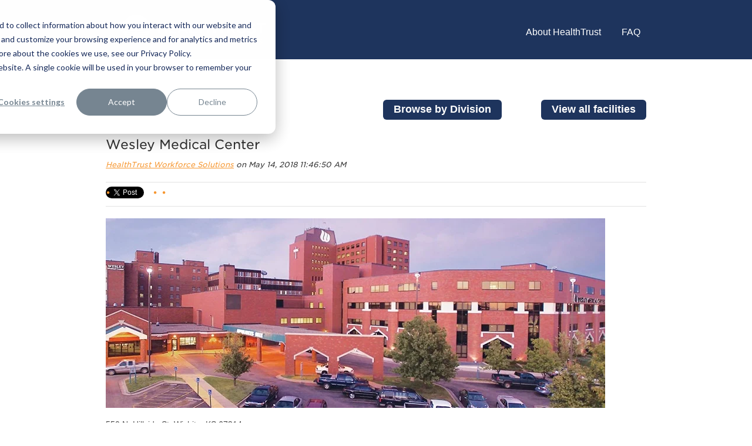

--- FILE ---
content_type: text/html; charset=UTF-8
request_url: https://engage.healthtrustjobs.com/facility-spotlights/wesley-medical-center
body_size: 5880
content:
<!doctype html><!--[if lt IE 7]> <html class="no-js lt-ie9 lt-ie8 lt-ie7" lang="en" > <![endif]--><!--[if IE 7]>    <html class="no-js lt-ie9 lt-ie8" lang="en" >        <![endif]--><!--[if IE 8]>    <html class="no-js lt-ie9" lang="en" >               <![endif]--><!--[if gt IE 8]><!--><html class="no-js" lang="en"><!--<![endif]--><head>
    <meta charset="utf-8">
    <meta http-equiv="X-UA-Compatible" content="IE=edge,chrome=1">
    <meta name="author" content="HealthTrust Workforce Solutions">
    <meta name="description" content="Wesley Medical Center is a 760-bed HCA facility in Wichita, Kansas. ">
    <meta name="generator" content="HubSpot">
    <title>Wesley Medical Center</title>
    <link rel="shortcut icon" href="https://engage.healthtrustjobs.com/hubfs/Logos/HealthTrust/ht_favicon.jpg">
    
<meta name="viewport" content="width=device-width, initial-scale=1">

    <script src="/hs/hsstatic/jquery-libs/static-1.1/jquery/jquery-1.7.1.js"></script>
<script>hsjQuery = window['jQuery'];</script>
    <meta property="og:description" content="Wesley Medical Center is a 760-bed HCA facility in Wichita, Kansas. ">
    <meta property="og:title" content="Wesley Medical Center">
    <meta name="twitter:description" content="Wesley Medical Center is a 760-bed HCA facility in Wichita, Kansas. ">
    <meta name="twitter:title" content="Wesley Medical Center">

    

    
    <style>
a.cta_button{-moz-box-sizing:content-box !important;-webkit-box-sizing:content-box !important;box-sizing:content-box !important;vertical-align:middle}.hs-breadcrumb-menu{list-style-type:none;margin:0px 0px 0px 0px;padding:0px 0px 0px 0px}.hs-breadcrumb-menu-item{float:left;padding:10px 0px 10px 10px}.hs-breadcrumb-menu-divider:before{content:'›';padding-left:10px}.hs-featured-image-link{border:0}.hs-featured-image{float:right;margin:0 0 20px 20px;max-width:50%}@media (max-width: 568px){.hs-featured-image{float:none;margin:0;width:100%;max-width:100%}}.hs-screen-reader-text{clip:rect(1px, 1px, 1px, 1px);height:1px;overflow:hidden;position:absolute !important;width:1px}
</style>

<link rel="stylesheet" href="/hs/hsstatic/BlogSocialSharingSupport/static-1.258/bundles/project.css">
<!-- Editor Styles -->
<style id="hs_editor_style" type="text/css">
#hs_cos_wrapper_module_171319344540992  { display: block !important; padding-bottom: 25px !important; padding-left: 75px !important; padding-right: 25px !important; padding-top: 25px !important }
#hs_cos_wrapper_module_171319344540994 li.hs-menu-item a:link  { font-family: Arial, sans-serif !important; font-size: 16px !important }
#hs_cos_wrapper_module_171319344540994 li.hs-menu-item a  { font-family: Arial, sans-serif !important; font-size: 16px !important }
#hs_cos_wrapper_module_171319344540994 .hs-menu-wrapper > ul  { font-family: Arial, sans-serif !important; font-size: 16px !important; margin-top: 5px !important; padding-left: 50px !important; padding-top: 25px !important }
#hs_cos_wrapper_module_171319344540994  p , #hs_cos_wrapper_module_171319344540994  li , #hs_cos_wrapper_module_171319344540994  span , #hs_cos_wrapper_module_171319344540994  label , #hs_cos_wrapper_module_171319344540994  h1 , #hs_cos_wrapper_module_171319344540994  h2 , #hs_cos_wrapper_module_171319344540994  h3 , #hs_cos_wrapper_module_171319344540994  h4 , #hs_cos_wrapper_module_171319344540994  h5 , #hs_cos_wrapper_module_171319344540994  h6  { font-family: Arial, sans-serif !important; font-size: 16px !important }
</style>
    

    
<!--  Added by GoogleAnalytics integration -->
<script>
var _hsp = window._hsp = window._hsp || [];
_hsp.push(['addPrivacyConsentListener', function(consent) { if (consent.allowed || (consent.categories && consent.categories.analytics)) {
  (function(i,s,o,g,r,a,m){i['GoogleAnalyticsObject']=r;i[r]=i[r]||function(){
  (i[r].q=i[r].q||[]).push(arguments)},i[r].l=1*new Date();a=s.createElement(o),
  m=s.getElementsByTagName(o)[0];a.async=1;a.src=g;m.parentNode.insertBefore(a,m)
})(window,document,'script','//www.google-analytics.com/analytics.js','ga');
  ga('create','UA-63973620-3','auto');
  ga('send','pageview');
}}]);
</script>

<!-- /Added by GoogleAnalytics integration -->

<!--  Added by GoogleAnalytics4 integration -->
<script>
var _hsp = window._hsp = window._hsp || [];
window.dataLayer = window.dataLayer || [];
function gtag(){dataLayer.push(arguments);}

var useGoogleConsentModeV2 = true;
var waitForUpdateMillis = 1000;


if (!window._hsGoogleConsentRunOnce) {
  window._hsGoogleConsentRunOnce = true;

  gtag('consent', 'default', {
    'ad_storage': 'denied',
    'analytics_storage': 'denied',
    'ad_user_data': 'denied',
    'ad_personalization': 'denied',
    'wait_for_update': waitForUpdateMillis
  });

  if (useGoogleConsentModeV2) {
    _hsp.push(['useGoogleConsentModeV2'])
  } else {
    _hsp.push(['addPrivacyConsentListener', function(consent){
      var hasAnalyticsConsent = consent && (consent.allowed || (consent.categories && consent.categories.analytics));
      var hasAdsConsent = consent && (consent.allowed || (consent.categories && consent.categories.advertisement));

      gtag('consent', 'update', {
        'ad_storage': hasAdsConsent ? 'granted' : 'denied',
        'analytics_storage': hasAnalyticsConsent ? 'granted' : 'denied',
        'ad_user_data': hasAdsConsent ? 'granted' : 'denied',
        'ad_personalization': hasAdsConsent ? 'granted' : 'denied'
      });
    }]);
  }
}

gtag('js', new Date());
gtag('set', 'developer_id.dZTQ1Zm', true);
gtag('config', 'G-HE9XKQ85LK');
</script>
<script async src="https://www.googletagmanager.com/gtag/js?id=G-HE9XKQ85LK"></script>

<!-- /Added by GoogleAnalytics4 integration -->




<link rel="amphtml" href="https://engage.healthtrustjobs.com/facility-spotlights/wesley-medical-center?hs_amp=true">

<meta property="og:image" content="https://engage.healthtrustjobs.com/hubfs/Facility%20Spotlight%20Photos/wesleymedicalcenter_small.jpg">
<meta property="og:image:width" content="850">
<meta property="og:image:height" content="323">
<meta property="og:image:alt" content="wesleymedicalcenter_small">
<meta name="twitter:image" content="https://engage.healthtrustjobs.com/hubfs/Facility%20Spotlight%20Photos/wesleymedicalcenter_small.jpg">
<meta name="twitter:image:alt" content="wesleymedicalcenter_small">

<meta property="og:url" content="https://engage.healthtrustjobs.com/facility-spotlights/wesley-medical-center">
<meta name="twitter:card" content="summary_large_image">

<link rel="canonical" href="https://engage.healthtrustjobs.com/facility-spotlights/wesley-medical-center">

<meta property="og:type" content="article">
<link rel="alternate" type="application/rss+xml" href="https://engage.healthtrustjobs.com/facility-spotlights/rss.xml">
<meta name="twitter:domain" content="engage.healthtrustjobs.com">
<script src="//platform.linkedin.com/in.js" type="text/javascript">
    lang: en_US
</script>

<meta http-equiv="content-language" content="en">
<link rel="stylesheet" href="//7052064.fs1.hubspotusercontent-na1.net/hubfs/7052064/hub_generated/template_assets/DEFAULT_ASSET/1767723259071/template_layout.min.css">


<link rel="stylesheet" href="https://engage.healthtrustjobs.com/hubfs/hub_generated/template_assets/1/162933722260/1744286174094/template_v2FacilitySpotlight.min.css">




</head>
<body class="   hs-content-id-5776024078 hs-blog-post hs-blog-id-5666620874" style="">
    <div class="header-container-wrapper">
    <div class="header-container container-fluid">

<div class="row-fluid-wrapper row-depth-1 row-number-1 ">
<div class="row-fluid ">
<div class="span12 widget-span widget-type-global_group " style="background-color: #1E345D;" data-widget-type="global_group" data-x="0" data-w="12">
<div class="" data-global-widget-path="generated_global_groups/164475959955.html"><div class="row-fluid-wrapper row-depth-1 row-number-1 ">
<div class="row-fluid ">
<div class="span12 widget-span widget-type-cell page-center" style="background-color: #1E345D;" data-widget-type="cell" data-x="0" data-w="12">

<div class="row-fluid-wrapper row-depth-1 row-number-2 ">
<div class="row-fluid ">
<div id="custom_left-column" class="span8 widget-span widget-type-cell " style="" data-widget-type="cell" data-x="0" data-w="8">

<div class="row-fluid-wrapper row-depth-1 row-number-3 ">
<div class="row-fluid ">
<div class="span12 widget-span widget-type-linked_image " style="" data-widget-type="linked_image" data-x="0" data-w="12">
<div class="cell-wrapper layout-widget-wrapper">
<span id="hs_cos_wrapper_module_171319344540992" class="hs_cos_wrapper hs_cos_wrapper_widget hs_cos_wrapper_type_linked_image" style="" data-hs-cos-general-type="widget" data-hs-cos-type="linked_image"><a href="//engage.healthtrustjobs.com/facility-spotlights" id="hs-link-module_171319344540992" style="border-width:0px;border:0px;"><img src="https://engage.healthtrustjobs.com/hs-fs/hubfs/HWS_logo_hor_CMYK_orange_rev-1.png?width=249&amp;height=51&amp;name=HWS_logo_hor_CMYK_orange_rev-1.png" class="hs-image-widget " width="249" height="51" alt="HWS_logo_hor_CMYK_orange_rev-1" title="HWS_logo_hor_CMYK_orange_rev-1" srcset="https://engage.healthtrustjobs.com/hs-fs/hubfs/HWS_logo_hor_CMYK_orange_rev-1.png?width=125&amp;height=26&amp;name=HWS_logo_hor_CMYK_orange_rev-1.png 125w, https://engage.healthtrustjobs.com/hs-fs/hubfs/HWS_logo_hor_CMYK_orange_rev-1.png?width=249&amp;height=51&amp;name=HWS_logo_hor_CMYK_orange_rev-1.png 249w, https://engage.healthtrustjobs.com/hs-fs/hubfs/HWS_logo_hor_CMYK_orange_rev-1.png?width=374&amp;height=77&amp;name=HWS_logo_hor_CMYK_orange_rev-1.png 374w, https://engage.healthtrustjobs.com/hs-fs/hubfs/HWS_logo_hor_CMYK_orange_rev-1.png?width=498&amp;height=102&amp;name=HWS_logo_hor_CMYK_orange_rev-1.png 498w, https://engage.healthtrustjobs.com/hs-fs/hubfs/HWS_logo_hor_CMYK_orange_rev-1.png?width=623&amp;height=128&amp;name=HWS_logo_hor_CMYK_orange_rev-1.png 623w, https://engage.healthtrustjobs.com/hs-fs/hubfs/HWS_logo_hor_CMYK_orange_rev-1.png?width=747&amp;height=153&amp;name=HWS_logo_hor_CMYK_orange_rev-1.png 747w" sizes="(max-width: 249px) 100vw, 249px"></a></span></div><!--end layout-widget-wrapper -->
</div><!--end widget-span -->
</div><!--end row-->
</div><!--end row-wrapper -->

</div><!--end widget-span -->
<div class="span4 widget-span widget-type-cell .custom-menu-primary" style="text-align: right" data-widget-type="cell" data-x="8" data-w="4">

<div class="row-fluid-wrapper row-depth-1 row-number-4 ">
<div class="row-fluid ">
<div class="span12 widget-span widget-type-menu custom-menu-primary" style="text-align: right" data-widget-type="menu" data-x="0" data-w="12">
<div class="cell-wrapper layout-widget-wrapper">
<span id="hs_cos_wrapper_module_171319344540994" class="hs_cos_wrapper hs_cos_wrapper_widget hs_cos_wrapper_type_menu" style="" data-hs-cos-general-type="widget" data-hs-cos-type="menu"><div id="hs_menu_wrapper_module_171319344540994" class="hs-menu-wrapper active-branch flyouts hs-menu-flow-horizontal" role="navigation" data-sitemap-name="Facility Spotlight Top Menu" data-menu-id="162955933060" aria-label="Navigation Menu">
 <ul role="menu">
  <li class="hs-menu-item hs-menu-depth-1" role="none"><a href="https://healthtrustjobs.com/about/" role="menuitem">About HealthTrust</a></li>
  <li class="hs-menu-item hs-menu-depth-1" role="none"><a href="https://healthtrustjobs.com/faq/" role="menuitem">FAQ</a></li>
 </ul>
</div></span></div><!--end layout-widget-wrapper -->
</div><!--end widget-span -->
</div><!--end row-->
</div><!--end row-wrapper -->

</div><!--end widget-span -->
</div><!--end row-->
</div><!--end row-wrapper -->

</div><!--end widget-span -->
</div><!--end row-->
</div><!--end row-wrapper -->
</div>
</div><!--end widget-span -->
</div><!--end row-->
</div><!--end row-wrapper -->

    </div><!--end header -->
</div><!--end header wrapper -->

<div class="body-container-wrapper">
    <div class="body-container container-fluid">

<div class="row-fluid-wrapper row-depth-1 row-number-1 ">
<div class="row-fluid ">
<div class="span12 widget-span widget-type-cell page-center content-wrapper" style="margin-top:0px !important" data-widget-type="cell" data-x="0" data-w="12">

<div class="row-fluid-wrapper row-depth-1 row-number-2 ">
<div class="row-fluid ">
<div class="span6 widget-span widget-type-custom_widget " style="padding-bottom: 30px; text-align: right;" data-widget-type="custom_widget" data-x="0" data-w="6">
<div id="hs_cos_wrapper_module_1716221123038212" class="hs_cos_wrapper hs_cos_wrapper_widget hs_cos_wrapper_type_module widget-type-cta" style="" data-hs-cos-general-type="widget" data-hs-cos-type="module"><span id="hs_cos_wrapper_module_1716221123038212_" class="hs_cos_wrapper hs_cos_wrapper_widget hs_cos_wrapper_type_cta" style="" data-hs-cos-general-type="widget" data-hs-cos-type="cta"></span></div>

</div><!--end widget-span -->
<div class="span3 widget-span widget-type-custom_widget " style="" data-widget-type="custom_widget" data-x="6" data-w="3">
<div id="hs_cos_wrapper_module_1716494284104341" class="hs_cos_wrapper hs_cos_wrapper_widget hs_cos_wrapper_type_module widget-type-cta" style="" data-hs-cos-general-type="widget" data-hs-cos-type="module"><span id="hs_cos_wrapper_module_1716494284104341_" class="hs_cos_wrapper hs_cos_wrapper_widget hs_cos_wrapper_type_cta" style="" data-hs-cos-general-type="widget" data-hs-cos-type="cta"><!--HubSpot Call-to-Action Code --><span class="hs-cta-wrapper" id="hs-cta-wrapper-745d2bd2-5365-4158-ab26-dfd7808a3dea"><span class="hs-cta-node hs-cta-745d2bd2-5365-4158-ab26-dfd7808a3dea" id="hs-cta-745d2bd2-5365-4158-ab26-dfd7808a3dea"><!--[if lte IE 8]><div id="hs-cta-ie-element"></div><![endif]--><a href="https://cta-redirect.hubspot.com/cta/redirect/2101401/745d2bd2-5365-4158-ab26-dfd7808a3dea" target="_blank" rel="noopener"><img class="hs-cta-img" id="hs-cta-img-745d2bd2-5365-4158-ab26-dfd7808a3dea" style="border-width:0px;" src="https://no-cache.hubspot.com/cta/default/2101401/745d2bd2-5365-4158-ab26-dfd7808a3dea.png" alt="Browse by Division"></a></span><script charset="utf-8" src="/hs/cta/cta/current.js"></script><script type="text/javascript"> hbspt.cta._relativeUrls=true;hbspt.cta.load(2101401, '745d2bd2-5365-4158-ab26-dfd7808a3dea', {"useNewLoader":"true","region":"na1"}); </script></span><!-- end HubSpot Call-to-Action Code --></span></div>

</div><!--end widget-span -->
<div class="span3 widget-span widget-type-custom_widget " style="padding-bottom: 30px; text-align: right;" data-widget-type="custom_widget" data-x="9" data-w="3">
<div id="hs_cos_wrapper_module_1716493664912148" class="hs_cos_wrapper hs_cos_wrapper_widget hs_cos_wrapper_type_module widget-type-cta" style="" data-hs-cos-general-type="widget" data-hs-cos-type="module"><span id="hs_cos_wrapper_module_1716493664912148_" class="hs_cos_wrapper hs_cos_wrapper_widget hs_cos_wrapper_type_cta" style="" data-hs-cos-general-type="widget" data-hs-cos-type="cta"><!--HubSpot Call-to-Action Code --><span class="hs-cta-wrapper" id="hs-cta-wrapper-55ef6e25-2f32-4baf-ab47-d8943b6bfdbe"><span class="hs-cta-node hs-cta-55ef6e25-2f32-4baf-ab47-d8943b6bfdbe" id="hs-cta-55ef6e25-2f32-4baf-ab47-d8943b6bfdbe"><!--[if lte IE 8]><div id="hs-cta-ie-element"></div><![endif]--><a href="https://cta-redirect.hubspot.com/cta/redirect/2101401/55ef6e25-2f32-4baf-ab47-d8943b6bfdbe" target="_blank" rel="noopener"><img class="hs-cta-img" id="hs-cta-img-55ef6e25-2f32-4baf-ab47-d8943b6bfdbe" style="border-width:0px;" src="https://no-cache.hubspot.com/cta/default/2101401/55ef6e25-2f32-4baf-ab47-d8943b6bfdbe.png" alt="View all facilities"></a></span><script charset="utf-8" src="/hs/cta/cta/current.js"></script><script type="text/javascript"> hbspt.cta._relativeUrls=true;hbspt.cta.load(2101401, '55ef6e25-2f32-4baf-ab47-d8943b6bfdbe', {"useNewLoader":"true","region":"na1"}); </script></span><!-- end HubSpot Call-to-Action Code --></span></div>

</div><!--end widget-span -->
</div><!--end row-->
</div><!--end row-wrapper -->

<div class="row-fluid-wrapper row-depth-1 row-number-3 ">
<div class="row-fluid ">
<div class="span12 widget-span widget-type-cell blog-content" style="" data-widget-type="cell" data-x="0" data-w="12">

<div class="row-fluid-wrapper row-depth-1 row-number-4 ">
<div class="row-fluid ">
<div class="span12 widget-span widget-type-blog_content " style="" data-widget-type="blog_content" data-x="0" data-w="12">
<div class="blog-section">
    <div class="blog-post-wrapper cell-wrapper">
                <div class="section post-header">
            <h1><span id="hs_cos_wrapper_name" class="hs_cos_wrapper hs_cos_wrapper_meta_field hs_cos_wrapper_type_text" style="" data-hs-cos-general-type="meta_field" data-hs-cos-type="text">Wesley Medical Center</span></h1>
            <div id="hubspot-author_data" class="hubspot-editable" data-hubspot-form-id="author_data" data-hubspot-name="Blog Author">
                    <span class="hs-author-label"></span>
                    
                       <a class="author-link" href="https://engage.healthtrustjobs.com/facility-spotlights/author/healthtrust-workforce-solutions">HealthTrust Workforce Solutions</a> on May 14, 2018 11:46:50 AM
                       
                        
                    
            </div>
        </div>
            <span id="hs_cos_wrapper_blog_social_sharing" class="hs_cos_wrapper hs_cos_wrapper_widget hs_cos_wrapper_type_blog_social_sharing" style="" data-hs-cos-general-type="widget" data-hs-cos-type="blog_social_sharing">
<div class="hs-blog-social-share">
    <ul class="hs-blog-social-share-list">
        
        <li class="hs-blog-social-share-item hs-blog-social-share-item-twitter">
            <!-- Twitter social share -->
            <a href="https://twitter.com/share" class="twitter-share-button" data-lang="en" data-url="https://engage.healthtrustjobs.com/facility-spotlights/wesley-medical-center" data-size="medium" data-text="Wesley Medical Center">Tweet</a>
        </li>
        

        
        <li class="hs-blog-social-share-item hs-blog-social-share-item-linkedin">
            <!-- LinkedIn social share -->
            <script type="IN/Share" data-url="https://engage.healthtrustjobs.com/facility-spotlights/wesley-medical-center" data-showzero="true" data-counter="right"></script>
        </li>
        

        
        <li class="hs-blog-social-share-item hs-blog-social-share-item-facebook">
            <!-- Facebook share -->
            <div class="fb-share-button" data-href="https://engage.healthtrustjobs.com/facility-spotlights/wesley-medical-center" data-layout="button_count"></div>
        </li>
        
    </ul>
 </div>

</span>
        <div class="section post-body">
            <span id="hs_cos_wrapper_post_body" class="hs_cos_wrapper hs_cos_wrapper_meta_field hs_cos_wrapper_type_rich_text" style="" data-hs-cos-general-type="meta_field" data-hs-cos-type="rich_text"><p><img src="https://engage.healthtrustjobs.com/hs-fs/hubfs/Facility%20Spotlight%20Photos/wesleymedicalcenter_small.jpg?width=850&amp;name=wesleymedicalcenter_small.jpg" alt="wesleymedicalcenter_small" width="850" style="width: 850px;" srcset="https://engage.healthtrustjobs.com/hs-fs/hubfs/Facility%20Spotlight%20Photos/wesleymedicalcenter_small.jpg?width=425&amp;name=wesleymedicalcenter_small.jpg 425w, https://engage.healthtrustjobs.com/hs-fs/hubfs/Facility%20Spotlight%20Photos/wesleymedicalcenter_small.jpg?width=850&amp;name=wesleymedicalcenter_small.jpg 850w, https://engage.healthtrustjobs.com/hs-fs/hubfs/Facility%20Spotlight%20Photos/wesleymedicalcenter_small.jpg?width=1275&amp;name=wesleymedicalcenter_small.jpg 1275w, https://engage.healthtrustjobs.com/hs-fs/hubfs/Facility%20Spotlight%20Photos/wesleymedicalcenter_small.jpg?width=1700&amp;name=wesleymedicalcenter_small.jpg 1700w, https://engage.healthtrustjobs.com/hs-fs/hubfs/Facility%20Spotlight%20Photos/wesleymedicalcenter_small.jpg?width=2125&amp;name=wesleymedicalcenter_small.jpg 2125w, https://engage.healthtrustjobs.com/hs-fs/hubfs/Facility%20Spotlight%20Photos/wesleymedicalcenter_small.jpg?width=2550&amp;name=wesleymedicalcenter_small.jpg 2550w" sizes="(max-width: 850px) 100vw, 850px"></p>
<div>
<div>&nbsp;</div>
<div><span style="font-family: Arial, Helvetica, sans-serif;">550 N. Hillside St, Wichita, KS 67214</span></div>
<div>&nbsp;</div>
</div>
<h2 style="font-size: 24px; line-height: 1; font-weight: bold;"><span style="color: #000000; font-family: Arial, Helvetica, sans-serif;">We know that to you, healthcare is a personal calling – a true mission</span></h2>
<h3 style="font-size: 20px; line-height: 1;"><span style="color: #f38a00; font-family: Arial, Helvetica, sans-serif;">We feel the same way within Wesley Healthcare. Our hiring philosophy is simple. We seek to respect, reward and retain the best nurses.</span></h3>
<p><span style="font-family: Arial, Helvetica, sans-serif;">Wesley Medical Center is a 760-bed HCA hospital in Wichita, Kansas. The facility features a Level I <a href="https://wesleymc.com/service/trauma-care" rel="noopener" target="_blank">trauma center</a> and the only Level II <a href="https://wesleymc.com/service/wesley-childrens-hospital" rel="noopener" target="_blank">pediatric</a> trauma center in the state.&nbsp;</span></p>
<p><span style="font-family: Arial, Helvetica, sans-serif;">Take your career to the next level at Wesley Medical Center. If you have a desire to grow in your career, please reach out to us! Not only do we offer our patients the most cutting-edge healthcare possible, but we do it in an environment that has the look and feel of a great community hospital.</span></p>
<p><span style="font-family: Arial, Helvetica, sans-serif;"><!--more-->For more than a century, Wesley Medical Center has served Wichita and the surrounding area with expert, compassionate care. But now, as Wesley Healthcare, we’re serving our patients even better.</span></p>
<p><span style="font-family: Arial, Helvetica, sans-serif;">Wesley recently opened Wesley Children’s Hospital, the only dedicated pediatric hospital in Wichita and the surrounding region. Our Wesley EmergencyCare Network, already providing the most comprehensive ER services in Wichita and home to the region’s only pediatric ER, just expanded its network with a new free-standing ER in Derby. Plus, we completed a $36 million renovation of our Women’s Hospital – another reason we’re known as the region’s “Baby Hospital.”</span></p></span>
        </div>
        
             <p id="hubspot-topic_data"> Topics:
                
                    <a class="topic-link" href="https://engage.healthtrustjobs.com/facility-spotlights/topic/kansas">Kansas</a>,
                
                    <a class="topic-link" href="https://engage.healthtrustjobs.com/facility-spotlights/topic/continental-division">Continental Division</a>,
                
                    <a class="topic-link" href="https://engage.healthtrustjobs.com/facility-spotlights/topic/wichita">Wichita</a>
                
             </p>
        

    </div>
</div>


<!-- Optional: Blog Author Bio Box -->





</div>

</div><!--end row-->
</div><!--end row-wrapper -->

</div><!--end widget-span -->
</div><!--end row-->
</div><!--end row-wrapper -->

</div><!--end widget-span -->
</div><!--end row-->
</div><!--end row-wrapper -->

    </div><!--end body -->
</div><!--end body wrapper -->

<div class="footer-container-wrapper">
    <div class="footer-container container-fluid">

<div class="row-fluid-wrapper row-depth-1 row-number-1 ">
<div class="row-fluid ">
<div class="span12 widget-span widget-type-global_group " style="" data-widget-type="global_group" data-x="0" data-w="12">
<div class="" data-global-widget-path="generated_global_groups/164866606944.html"><div class="row-fluid-wrapper row-depth-1 row-number-1 ">
<div class="row-fluid ">
<div class="span12 widget-span widget-type-cell page-center" style="" data-widget-type="cell" data-x="0" data-w="12">

<div class="row-fluid-wrapper row-depth-1 row-number-2 ">
<div class="row-fluid ">
<div class="span12 widget-span widget-type-custom_widget " style="" data-widget-type="custom_widget" data-x="0" data-w="12">
<div id="hs_cos_wrapper_module_1713272084360176" class="hs_cos_wrapper hs_cos_wrapper_widget hs_cos_wrapper_type_module widget-type-rich_text" style="" data-hs-cos-general-type="widget" data-hs-cos-type="module"><span id="hs_cos_wrapper_module_1713272084360176_" class="hs_cos_wrapper hs_cos_wrapper_widget hs_cos_wrapper_type_rich_text" style="" data-hs-cos-general-type="widget" data-hs-cos-type="rich_text"><hr><a href="https://healthtrustpg.com/privacy-policy/" rel="noopener">Privacy Policy</a>&nbsp; &nbsp; &nbsp; &nbsp; <a href="https://healthtrustjobs.com/california-applicant-notice/" rel="noopener">California Applicant Notice</a>&nbsp; &nbsp; &nbsp; &nbsp; <a href="https://healthtrustpg.com/terms-of-use/" rel="noopener">Terms of Use</a></span></div>

</div><!--end widget-span -->
</div><!--end row-->
</div><!--end row-wrapper -->

<div class="row-fluid-wrapper row-depth-1 row-number-3 ">
<div class="row-fluid ">
<div class="span12 widget-span widget-type-raw_html custom_copyright" style="" data-widget-type="raw_html" data-x="0" data-w="12">
<div class="cell-wrapper layout-widget-wrapper">
<span id="hs_cos_wrapper_module_171327177383979" class="hs_cos_wrapper hs_cos_wrapper_widget hs_cos_wrapper_type_raw_html" style="" data-hs-cos-general-type="widget" data-hs-cos-type="raw_html"><p>Copyright © 2026 <span>HealthTrust Workforce Solutions</span></p></span>
</div><!--end layout-widget-wrapper -->
</div><!--end widget-span -->
</div><!--end row-->
</div><!--end row-wrapper -->

<div class="row-fluid-wrapper row-depth-1 row-number-4 ">
<div class="row-fluid ">
<div class="span12 widget-span widget-type-raw_html " style="" data-widget-type="raw_html" data-x="0" data-w="12">
<div class="cell-wrapper layout-widget-wrapper">
<span id="hs_cos_wrapper_module_171327177383987" class="hs_cos_wrapper hs_cos_wrapper_widget hs_cos_wrapper_type_raw_html" style="" data-hs-cos-general-type="widget" data-hs-cos-type="raw_html"><script src="https://engage.healthtrustjobs.com/hubfs/hub_generated/template_assets/1/4081362058/1744286176697/template_ParallonJobs_April2016-main.js"></script></span>
</div><!--end layout-widget-wrapper -->
</div><!--end widget-span -->
</div><!--end row-->
</div><!--end row-wrapper -->

</div><!--end widget-span -->
</div><!--end row-->
</div><!--end row-wrapper -->
</div>
</div><!--end widget-span -->
</div><!--end row-->
</div><!--end row-wrapper -->

    </div><!--end footer -->
</div><!--end footer wrapper -->

    
<!-- HubSpot performance collection script -->
<script defer src="/hs/hsstatic/content-cwv-embed/static-1.1293/embed.js"></script>
<script src="/hs/hsstatic/keyboard-accessible-menu-flyouts/static-1.17/bundles/project.js"></script>
<script>
var hsVars = hsVars || {}; hsVars['language'] = 'en';
</script>

<script src="/hs/hsstatic/cos-i18n/static-1.53/bundles/project.js"></script>

<!-- Start of HubSpot Analytics Code -->
<script type="text/javascript">
var _hsq = _hsq || [];
_hsq.push(["setContentType", "blog-post"]);
_hsq.push(["setCanonicalUrl", "https:\/\/engage.healthtrustjobs.com\/facility-spotlights\/wesley-medical-center"]);
_hsq.push(["setPageId", "5776024078"]);
_hsq.push(["setContentMetadata", {
    "contentPageId": 5776024078,
    "legacyPageId": "5776024078",
    "contentFolderId": null,
    "contentGroupId": 5666620874,
    "abTestId": null,
    "languageVariantId": 5776024078,
    "languageCode": "en",
    
    
}]);
</script>

<script type="text/javascript" id="hs-script-loader" async defer src="/hs/scriptloader/2101401.js?businessUnitId=0"></script>
<!-- End of HubSpot Analytics Code -->


<script type="text/javascript">
var hsVars = {
    render_id: "c7ce86e8-d191-4c74-ac2e-71e350785241",
    ticks: 1767755342335,
    page_id: 5776024078,
    
    content_group_id: 5666620874,
    portal_id: 2101401,
    app_hs_base_url: "https://app.hubspot.com",
    cp_hs_base_url: "https://cp.hubspot.com",
    language: "en",
    analytics_page_type: "blog-post",
    scp_content_type: "",
    
    analytics_page_id: "5776024078",
    category_id: 3,
    folder_id: 0,
    is_hubspot_user: false
}
</script>


<script defer src="/hs/hsstatic/HubspotToolsMenu/static-1.432/js/index.js"></script>



<div id="fb-root"></div>
  <script>(function(d, s, id) {
  var js, fjs = d.getElementsByTagName(s)[0];
  if (d.getElementById(id)) return;
  js = d.createElement(s); js.id = id;
  js.src = "//connect.facebook.net/en_GB/sdk.js#xfbml=1&version=v3.0";
  fjs.parentNode.insertBefore(js, fjs);
 }(document, 'script', 'facebook-jssdk'));</script> <script>!function(d,s,id){var js,fjs=d.getElementsByTagName(s)[0];if(!d.getElementById(id)){js=d.createElement(s);js.id=id;js.src="https://platform.twitter.com/widgets.js";fjs.parentNode.insertBefore(js,fjs);}}(document,"script","twitter-wjs");</script>
 


    
    <!-- Generated by the HubSpot Template Builder - template version 1.03 -->

</body></html>

--- FILE ---
content_type: text/css
request_url: https://engage.healthtrustjobs.com/hubfs/hub_generated/template_assets/1/162933722260/1744286174094/template_v2FacilitySpotlight.min.css
body_size: 82763
content:
.row-fluid{width:100%;*zoom:1}.row-fluid:after,.row-fluid:before{content:"";display:table}.row-fluid:after{clear:both}.row-fluid [class*=span]{-webkit-box-sizing:border-box;-moz-box-sizing:border-box;-ms-box-sizing:border-box;box-sizing:border-box;display:block;float:left;margin-left:2.127659574%;*margin-left:2.0744680846382977%;min-height:28px;width:100%}.row-fluid [class*=span]:first-child{margin-left:0}.row-fluid .span12{width:99.99999998999999%;*width:99.94680850063828%}.row-fluid .span11{width:91.489361693%;*width:91.4361702036383%}.row-fluid .span10{width:82.97872339599999%;*width:82.92553190663828%}.row-fluid .span9{width:74.468085099%;*width:74.4148936096383%}.row-fluid .span8{width:65.95744680199999%;*width:65.90425531263828%}.row-fluid .span7{width:57.446808505%;*width:57.3936170156383%}.row-fluid .span6{width:48.93617020799999%;*width:48.88297871863829%}.row-fluid .span5{width:40.425531911%;*width:40.3723404216383%}.row-fluid .span4{width:31.914893614%;*width:31.8617021246383%}.row-fluid .span3{width:23.404255317%;*width:23.3510638276383%}.row-fluid .span2{width:14.89361702%;*width:14.8404255306383%}.row-fluid .span1{width:6.382978723%;*width:6.329787233638298%}.container-fluid{*zoom:1}.container-fluid:after,.container-fluid:before{content:"";display:table}.container-fluid:after{clear:both}@media (max-width:767px){.row-fluid{width:100%}.row-fluid [class*=span]{display:block;float:none;margin-left:0;width:auto}}@media (min-width:768px) and (max-width:1139px){.row-fluid{width:100%;*zoom:1}.row-fluid:after,.row-fluid:before{content:"";display:table}.row-fluid:after{clear:both}.row-fluid [class*=span]{-webkit-box-sizing:border-box;-moz-box-sizing:border-box;-ms-box-sizing:border-box;box-sizing:border-box;display:block;float:left;margin-left:2.762430939%;*margin-left:2.709239449638298%;min-height:28px;width:100%}.row-fluid [class*=span]:first-child{margin-left:0}.row-fluid .span12{width:99.999999993%;*width:99.9468085036383%}.row-fluid .span11{width:91.436464082%;*width:91.38327259263829%}.row-fluid .span10{width:82.87292817100001%;*width:82.8197366816383%}.row-fluid .span9{width:74.30939226%;*width:74.25620077063829%}.row-fluid .span8{width:65.74585634900001%;*width:65.6926648596383%}.row-fluid .span7{width:57.182320438000005%;*width:57.129128948638304%}.row-fluid .span6{width:48.618784527%;*width:48.5655930376383%}.row-fluid .span5{width:40.055248616%;*width:40.0020571266383%}.row-fluid .span4{width:31.491712705%;*width:31.4385212156383%}.row-fluid .span3{width:22.928176794%;*width:22.874985304638297%}.row-fluid .span2{width:14.364640883%;*width:14.311449393638298%}.row-fluid .span1{width:5.801104972%;*width:5.747913482638298%}}@media (min-width:1280px){.row-fluid{width:100%;*zoom:1}.row-fluid:after,.row-fluid:before{content:"";display:table}.row-fluid:after{clear:both}.row-fluid [class*=span]{-webkit-box-sizing:border-box;-moz-box-sizing:border-box;-ms-box-sizing:border-box;box-sizing:border-box;display:block;float:left;margin-left:2.564102564%;*margin-left:2.510911074638298%;min-height:28px;width:100%}.row-fluid [class*=span]:first-child{margin-left:0}.row-fluid .span12{width:100%;*width:99.94680851063829%}.row-fluid .span11{width:91.45299145300001%;*width:91.3997999636383%}.row-fluid .span10{width:82.905982906%;*width:82.8527914166383%}.row-fluid .span9{width:74.358974359%;*width:74.30578286963829%}.row-fluid .span8{width:65.81196581200001%;*width:65.7587743226383%}.row-fluid .span7{width:57.264957265%;*width:57.2117657756383%}.row-fluid .span6{width:48.717948718%;*width:48.6647572286383%}.row-fluid .span5{width:40.170940171000005%;*width:40.117748681638304%}.row-fluid .span4{width:31.623931624%;*width:31.5707401346383%}.row-fluid .span3{width:23.076923077%;*width:23.0237315876383%}.row-fluid .span2{width:14.529914530000001%;*width:14.4767230406383%}.row-fluid .span1{width:5.982905983%;*width:5.929714493638298%}}.clearfix{*zoom:1}.clearfix:after,.clearfix:before{content:"";display:table}.clearfix:after{clear:both}.hide{display:none}.show{display:block}.hidden,.invisible{visibility:hidden}.hidden{display:none}.hidden-desktop,.visible-phone,.visible-tablet{display:none!important}@media (max-width:767px){.visible-phone{display:inherit!important}.hidden-phone{display:none!important}.hidden-desktop{display:inherit!important}.visible-desktop{display:none!important}}@media (min-width:768px) and (max-width:1139px){.visible-tablet{display:inherit!important}.hidden-tablet{display:none!important}.hidden-desktop{display:inherit!important}.visible-desktop{display:none!important}}img{border:0;height:auto;max-width:100%;-ms-interpolation-mode:bicubic;vertical-align:bottom}img.alignRight{margin:0 0 5px 15px}img.alignLeft{margin:0 15px 5px 0}.row-fluid [class*=span]{min-height:1px}.hs-blog-social-share .hs-blog-social-share-list{list-style:none!important;margin:0}.hs-blog-social-share .hs-blog-social-share-list .hs-blog-social-share-item{height:30px;list-style:none!important}@media (max-width:479px){.hs-blog-social-share .hs-blog-social-share-list .hs-blog-social-share-item:nth-child(2){float:none!important}}.hs-blog-social-share .hs-blog-social-share-list .hs-blog-social-share-item .fb-like>span{vertical-align:top!important}#recaptcha_response_field{display:inline-block!important;width:auto!important}video{height:auto;max-width:100%}#calroot{line-height:normal;width:202px!important}#calroot,#calroot *,#calroot :after,#calroot :before{-webkit-box-sizing:content-box;-moz-box-sizing:content-box;box-sizing:content-box}#calroot select{font-family:Lucida Grande,Lucida Sans Unicode,Bitstream Vera Sans,Trebuchet MS,Verdana,sans-serif!important;font-size:10px!important;font-weight:400!important;line-height:18px!important;min-height:0!important;padding:1px 2px!important}#caldays{margin-bottom:4px}.hs-responsive-embed{height:0;overflow:hidden;padding-left:0;padding-right:0;padding-top:0;position:relative}.hs-responsive-embed embed,.hs-responsive-embed iframe,.hs-responsive-embed object{border:0;height:100%;left:0;position:absolute;top:0;width:100%}.hs-responsive-embed,.hs-responsive-embed.hs-responsive-embed-vimeo,.hs-responsive-embed.hs-responsive-embed-wistia,.hs-responsive-embed.hs-responsive-embed-youtube{padding-bottom:56.25%}.hs-responsive-embed.hs-responsive-embed-instagram{padding-bottom:116.01%}.hs-responsive-embed.hs-responsive-embed-pinterest{height:auto;overflow:visible;padding:0}.hs-responsive-embed.hs-responsive-embed-pinterest iframe{height:auto;position:static;width:auto}iframe[src^="http://www.slideshare.net/slideshow/embed_code/"]{max-width:100%;width:100%}@media (max-width:568px){iframe{max-width:100%}}input[type=color]
select,input[type=date],input[type=datetime-local],input[type=datetime],input[type=email],input[type=month],input[type=number],input[type=password],input[type=search],input[type=tel],input[type=text],input[type=time],input[type=url],input[type=week],textarea{-webkit-box-sizing:border-box;-moz-box-sizing:border-box;box-sizing:border-box;display:inline-block}#email-prefs-form .email-edit{max-width:507px!important;width:100%!important}#hs-pwd-widget-password{height:auto!important}.hs-menu-wrapper ul{padding:0}.hs-menu-wrapper.hs-menu-flow-horizontal ul{list-style:none;margin:0}.hs-menu-wrapper.hs-menu-flow-horizontal>ul{display:inline-block}.hs-menu-wrapper.hs-menu-flow-horizontal>ul:before{content:" ";display:table}.hs-menu-wrapper.hs-menu-flow-horizontal>ul:after{clear:both;content:" ";display:table}.hs-menu-wrapper.hs-menu-flow-horizontal>ul li.hs-menu-depth-1{float:left}.hs-menu-wrapper.hs-menu-flow-horizontal>ul li a{display:inline-block}.hs-menu-wrapper.hs-menu-flow-horizontal>ul li.hs-item-has-children{position:relative}.hs-menu-wrapper.hs-menu-flow-horizontal.flyouts>ul li.hs-item-has-children ul.hs-menu-children-wrapper{left:0;opacity:0;position:absolute;-webkit-transition:opacity .4s;visibility:hidden;z-index:10}.hs-menu-wrapper.hs-menu-flow-horizontal>ul li.hs-item-has-children ul.hs-menu-children-wrapper li a{display:block;white-space:nowrap}.hs-menu-wrapper.hs-menu-flow-horizontal.flyouts>ul li.hs-item-has-children ul.hs-menu-children-wrapper li.hs-item-has-children ul.hs-menu-children-wrapper{left:100%;top:0}.hs-menu-wrapper.hs-menu-flow-horizontal.flyouts>ul li.hs-item-has-children:hover>ul.hs-menu-children-wrapper{opacity:1;visibility:visible}.row-fluid-wrapper:last-child .hs-menu-wrapper.hs-menu-flow-horizontal>ul{margin-bottom:0}.hs-menu-wrapper.hs-menu-flow-horizontal.hs-menu-show-active-branch{position:relative}.hs-menu-wrapper.hs-menu-flow-horizontal.hs-menu-show-active-branch>ul{margin-bottom:0}.hs-menu-wrapper.hs-menu-flow-horizontal.hs-menu-show-active-branch>ul li.hs-item-has-children{position:static}.hs-menu-wrapper.hs-menu-flow-horizontal.hs-menu-show-active-branch>ul li.hs-item-has-children ul.hs-menu-children-wrapper{display:none}.hs-menu-wrapper.hs-menu-flow-horizontal.hs-menu-show-active-branch>ul li.hs-item-has-children.active-branch>ul.hs-menu-children-wrapper{display:block;opacity:1;visibility:visible}.hs-menu-wrapper.hs-menu-flow-horizontal.hs-menu-show-active-branch>ul li.hs-item-has-children.active-branch>ul.hs-menu-children-wrapper:before{content:" ";display:table}.hs-menu-wrapper.hs-menu-flow-horizontal.hs-menu-show-active-branch>ul li.hs-item-has-children.active-branch>ul.hs-menu-children-wrapper:after{clear:both;content:" ";display:table}.hs-menu-wrapper.hs-menu-flow-horizontal.hs-menu-show-active-branch>ul li.hs-item-has-children.active-branch>ul.hs-menu-children-wrapper>li{float:left}.hs-menu-wrapper.hs-menu-flow-horizontal.hs-menu-show-active-branch>ul li.hs-item-has-children.active-branch>ul.hs-menu-children-wrapper>li a{display:inline-block}.hs-menu-wrapper.hs-menu-flow-vertical{width:100%}.hs-menu-wrapper.hs-menu-flow-vertical ul{list-style:none;margin:0}.hs-menu-wrapper.hs-menu-flow-vertical li a{display:block}.hs-menu-wrapper.hs-menu-flow-vertical>ul{margin-bottom:0}.hs-menu-wrapper.hs-menu-flow-vertical>ul li.hs-menu-depth-1>a{width:auto}.hs-menu-wrapper.hs-menu-flow-vertical>ul li.hs-item-has-children{position:relative}.hs-menu-wrapper.hs-menu-flow-vertical.flyouts>ul li.hs-item-has-children ul.hs-menu-children-wrapper{left:0;opacity:0;position:absolute;-webkit-transition:opacity .4s;visibility:hidden;z-index:10}.hs-menu-wrapper.hs-menu-flow-vertical>ul li.hs-item-has-children ul.hs-menu-children-wrapper li a{display:block;white-space:nowrap}.hs-menu-wrapper.hs-menu-flow-vertical.flyouts>ul li.hs-item-has-children ul.hs-menu-children-wrapper{left:100%;top:0}.hs-menu-wrapper.hs-menu-flow-vertical.flyouts>ul li.hs-item-has-children:hover>ul.hs-menu-children-wrapper{opacity:1;visibility:visible}@media (max-width:767px){.hs-menu-wrapper,.hs-menu-wrapper *{-webkit-box-sizing:border-box;-moz-box-sizing:border-box;box-sizing:border-box;display:block;width:100%}.hs-menu-wrapper.hs-menu-flow-horizontal ul{display:block;list-style:none;margin:0}.hs-menu-wrapper.hs-menu-flow-horizontal>ul{display:block}.hs-menu-wrapper.hs-menu-flow-horizontal>ul li.hs-menu-depth-1{float:none}.hs-menu-wrapper.hs-menu-flow-horizontal.hs-menu-show-active-branch>ul li.hs-item-has-children.active-branch>ul.hs-menu-children-wrapper>li a,.hs-menu-wrapper.hs-menu-flow-horizontal>ul li a,.hs-menu-wrapper.hs-menu-flow-horizontal>ul li.hs-item-has-children ul.hs-menu-children-wrapper li a{display:block}.hs-menu-wrapper.hs-menu-flow-horizontal>ul li.hs-item-has-children ul.hs-menu-children-wrapper{opacity:1!important;position:static!important;visibility:visible!important}.hs-menu-wrapper.hs-menu-flow-horizontal ul ul ul{padding:0}.hs-menu-wrapper.hs-menu-flow-horizontal>ul li.hs-item-has-children ul.hs-menu-children-wrapper li a{white-space:normal}.hs-menu-wrapper.hs-menu-flow-vertical.flyouts>ul li.hs-item-has-children ul.hs-menu-children-wrapper{opacity:1;position:static;visibility:visible}}.hs-menu-wrapper.hs-menu-flow-vertical.no-flyouts .hs-menu-children-wrapper{opacity:1;visibility:visible}.hs-menu-wrapper.hs-menu-flow-horizontal.no-flyouts>ul li.hs-item-has-children ul.hs-menu-children-wrapper{display:block;opacity:1;visibility:visible}.widget-type-space{visibility:hidden}.hs-author-social-links{display:inline-block}.hs-author-social-links a.hs-author-social-link{background-repeat:no-repeat;background-size:24px 24px;border:0;height:24px;line-height:24px;text-indent:-99999px;width:24px}.hs-author-social-links a.hs-author-social-link.hs-social-facebook{background-image:url(//static.hubspot.com/final/img/common/icons/social/facebook-24x24.png)}.hs-author-social-links a.hs-author-social-link.hs-social-linkedin{background-image:url(//static.hubspot.com/final/img/common/icons/social/linkedin-24x24.png)}.hs-author-social-links a.hs-author-social-link.hs-social-twitter{background-image:url(//static.hubspot.com/final/img/common/icons/social/twitter-24x24.png)}.hs-author-social-links a.hs-author-social-link.hs-social-google-plus{background-image:url(//static.hubspot.com/final/img/common/icons/social/googleplus-24x24.png)}.hs-cta-wrapper a{box-sizing:content-box;-moz-box-sizing:content-box;-webkit-box-sizing:content-box}.hs_cos_wrapper_type_image_slider{display:block;overflow:hidden}.hs_cos_flex-container a:active,.hs_cos_flex-container a:focus,.hs_cos_flex-slider a:active,.hs_cos_flex-slider a:focus{outline:none}.hs_cos_flex-control-nav,.hs_cos_flex-direction-nav,.hs_cos_flex-slides{list-style:none;margin:0;padding:0}.hs_cos_flex-slider{margin:0;padding:0}.hs_cos_flex-slider .hs_cos_flex-slides>li{-webkit-backface-visibility:hidden;display:none;position:relative}.hs_cos_flex-slider .hs_cos_flex-slides img{border-radius:0;display:block;width:100%}.hs_cos_flex-pauseplay span{text-transform:capitalize}.hs_cos_flex-slides:after{clear:both;content:".";display:block;height:0;line-height:0;visibility:hidden}html[xmlns] .hs_cos_flex-slides{display:block}* html .hs_cos_flex-slides{height:1%}.hs_cos_flex-slider{background:#fff;border:0;-webkit-border-radius:4px;-moz-border-radius:4px;-o-border-radius:4px;border-radius:4px;margin:0 0 60px;position:relative;zoom:1}.hs_cos_flex-viewport{max-height:2000px;-webkit-transition:all 1s ease;-moz-transition:all 1s ease;transition:all 1s ease}.loading .hs_cos_flex-viewport{max-height:300px}.hs_cos_flex-slider .hs_cos_flex-slides{zoom:1}.carousel li{margin-right:5px}.hs_cos_flex-direction-nav{*height:0}.hs_cos_flex-direction-nav a{background:url(http://cdn2.hubspotqa.com/local/hub/124/file-52894-png/bg_direction_nav.png) no-repeat 0 0;cursor:pointer;display:block;height:30px;margin:-20px 0 0;opacity:0;position:absolute;text-indent:-9999px;top:50%;-webkit-transition:all .3s ease;width:30px;z-index:10}.hs_cos_flex-direction-nav .hs_cos_flex-next{background-position:100% 0;right:-36px}.hs_cos_flex-direction-nav .hs_cos_flex-prev{left:-36px}.hs_cos_flex-slider:hover .hs_cos_flex-next{opacity:.8;right:5px}.hs_cos_flex-slider:hover .hs_cos_flex-prev{left:5px;opacity:.8}.hs_cos_flex-slider:hover .hs_cos_flex-next:hover,.hs_cos_flex-slider:hover .hs_cos_flex-prev:hover{opacity:1}.hs_cos_flex-direction-nav .hs_cos_flex-disabled{cursor:default;filter:alpha(opacity=30);opacity:.3!important}.hs_cos_flex_thumbnavs-direction-nav{*height:0;list-style:none;margin:0;padding:0}.hs_cos_flex_thumbnavs-direction-nav a{background:url(http://cdn2.hubspotqa.com/local/hub/124/file-52894-png/bg_direction_nav.png) no-repeat 0 40%;cursor:pointer;display:block;height:140px;margin:-60px 0 0;opacity:1;position:absolute;text-indent:-9999px;top:50%;-webkit-transition:all .3s ease;width:30px;z-index:10}.hs_cos_flex_thumbnavs-direction-nav .hs_cos_flex_thumbnavs-next{background-position:100% 40%;right:0}.hs_cos_flex_thumbnavs-direction-nav .hs_cos_flex_thumbnavs-prev{left:0}.hs-cos-flex-slider-control-panel img{cursor:pointer}.hs-cos-flex-slider-control-panel img:hover{opacity:.8}.hs-cos-flex-slider-control-panel{margin-top:-30px}.hs_cos_flex-control-nav{bottom:-40px;position:absolute;text-align:center;width:100%}.hs_cos_flex-control-nav li{display:inline-block;margin:0 6px;zoom:1;*display:inline}.hs_cos_flex-control-paging li a{background:#666;background:rgba(0,0,0,.5);-webkit-border-radius:20px;-moz-border-radius:20px;-o-border-radius:20px;border-radius:20px;box-shadow:inset 0 0 3px rgba(0,0,0,.3);cursor:pointer;display:block;height:11px;text-indent:-9999px;width:11px}.hs_cos_flex-control-paging li a:hover{background:#333;background:rgba(0,0,0,.7)}.hs_cos_flex-control-paging li a.hs_cos_flex-active{background:#000;background:rgba(0,0,0,.9);cursor:default}.hs_cos_flex-control-thumbs{margin:5px 0 0;overflow:hidden;position:static}.hs_cos_flex-control-thumbs li{float:left;margin:0;width:25%}.hs_cos_flex-control-thumbs img{cursor:pointer;display:block;opacity:.7;width:100%}.hs_cos_flex-control-thumbs img:hover{opacity:1}.hs_cos_flex-control-thumbs .hs_cos_flex-active{cursor:default;opacity:1}@media screen and (max-width:860px){.hs_cos_flex-direction-nav .hs_cos_flex-prev{left:0;opacity:1}.hs_cos_flex-direction-nav .hs_cos_flex-next{opacity:1;right:0}}.hs_cos_flex-slider .caption{background-color:rgba(0,0,0,.5);bottom:0;font-size:2em;width:100%}.hs_cos_flex-slider .caption,.hs_cos_flex-slider .superimpose .caption{color:#fff;line-height:1.1em;padding:0 5%;position:absolute;text-align:center}.hs_cos_flex-slider .superimpose .caption{background-color:transparent;font-size:3em;top:40%;width:90%}@media (max-width:400px){.hs_cos_flex-slider .superimpose .caption{background-color:#000;color:#fff;font-size:2em;line-height:1.1em;padding:0 5%;position:static;text-align:center;top:40%;width:90%}}.hs_cos_flex-slider h1,.hs_cos_flex-slider h2,.hs_cos_flex-slider h3,.hs_cos_flex-slider h4,.hs_cos_flex-slider h5,.hs_cos_flex-slider h6,.hs_cos_flex-slider p{color:#fff}.hs-gallery-thumbnails li{display:inline-block;margin:0 -4px 0 0;padding:0}.hs-gallery-thumbnails.fixed-height li img{border-width:0;margin:0;max-height:150px;padding:0}pre{overflow-x:auto}table pre{white-space:pre-wrap}.hs_cos_wrapper_type_header,.hs_cos_wrapper_type_page_footer,.hs_cos_wrapper_type_raw_html,.hs_cos_wrapper_type_raw_jinja,.hs_cos_wrapper_type_rich_text,.hs_cos_wrapper_type_section_header,.hs_cos_wrapper_type_text{word-wrap:break-word}@media (max-width:400px){#captcha_wrapper,#recaptcha_area,#recaptcha_area table#recaptcha_table,#recaptcha_area table#recaptcha_table .recaptcha_r1_c1{overflow:hidden;width:auto!important}#recaptcha_area table#recaptcha_table .recaptcha_r4_c4{width:67px!important}#recaptcha_area table#recaptcha_table #recaptcha_image{width:280px!important}}article,aside,details,figcaption,figure,footer,header,hgroup,nav,section{display:block}audio,canvas,video{display:inline-block;*display:inline;*zoom:1}audio:not([controls]){display:none}.wp-float-left{float:left;margin:0 20px 20px 0}.wp-float-right{float:right;margin:0 0 20px 20px}#map_canvas img,.google-maps img{max-width:none}#recaptcha_table td{line-height:0}.recaptchatable #recaptcha_response_field{line-height:12px;min-height:0}@font-face{font-family:Gotham SSm A;font-style:normal;font-weight:400;src:url([data-uri])}@font-face{font-family:Gotham SSm B;font-style:normal;font-weight:400;src:url([data-uri])}@font-face{font-family:Gotham SSm A;font-style:normal;font-weight:500;src:url([data-uri])}@font-face{font-family:Gotham SSm B;font-style:normal;font-weight:500;src:url([data-uri])}@font-face{font-family:Gotham SSm A;font-style:normal;font-weight:700;src:url([data-uri])}@font-face{font-family:Gotham SSm B;font-style:normal;font-weight:700;src:url([data-uri])}@font-face{font-family:Gotham SSm B;font-style:normal;font-weight:400;src:url("[data-uri]")}@font-face{font-family:Gotham SSm A;font-style:normal;font-weight:500;src:url("[data-uri]")}@font-face{font-family:Gotham SSm B;font-style:normal;font-weight:500;src:url("[data-uri]")}*,:after,:before{-moz-box-sizing:border-box;-webkit-box-sizing:border-box;box-sizing:border-box}html{font-size:87.5%}body,html{margin:0;min-height:100%;padding:0}body{background-color:#fff;color:#333;font-family:Gotham SSm A,Gotham SSm B,sans-serif;font-weight:400}.container-fluid .row-fluid .page-center{float:none;margin:0 auto;max-width:1024px}a,a:focus,a:hover{color:#f69731;text-decoration:underline}hr{background-color:#ccc;border:none;color:#ccc;height:1px}table tr td img{max-width:none}p{margin-bottom:0}p+ol,p+p,p+ul{margin-top:1.42857em}sub,sup{font-size:75%;line-height:0;position:relative;vertical-align:baseline}sup{top:-.5em}sub{bottom:-.25em}h1,h2,h3,h4,h5{margin:0}h1{font-size:1.85714em;line-height:1.09091em;margin-bottom:.57692em}h1,h2{font-weight:400;margin-top:0}h2{color:#000;font-size:1.57143em;margin-bottom:16px}h3{color:#f69731;font-size:1.42857em;font-weight:700;margin-bottom:1.1em}h4{font-size:18px;margin:2.55556em 0 1.94444em}h5{font-size:16px}h6{font-size:14px}ol,ul{list-style-type:none;margin:0;padding:0}li{font-weight:500;font-weight:400;line-height:1.42857em;margin-bottom:.42857em;padding-left:1.14286em;position:relative}.content-wrapper li:before{color:#f69731;content:"•";left:0;margin-right:.71429em;position:absolute}ol.unstyled,ul.unstyled{list-style:none;margin:0;padding:0}.header-container-wrapper .page-center{position:relative}.header-container-wrapper .page-center:before{background:#1e345d;content:"";display:block;height:100vh;position:absolute;width:100%}.body-container-wrapper,.header-container-wrapper .page-center>div{position:relative}.custom_quick-links ul{border-bottom-left-radius:5px;border-bottom-right-radius:5px;float:left}.custom_quick-links ul li{margin:0;padding:0}.custom_quick-links ul li a{color:#1e345d;display:block;font-size:1em;font-weight:900;height:2.71429em;line-height:18px;padding:31px 1.42857em 0}.custom_quick-links ul li:first-child a{border:none}.custom_header-button{padding-bottom:20px;padding-top:31px;text-align:right}.custom_header-button a{background:url(//2101401.fs1.hubspotusercontent-na1.net/hubfs/2101401/ParallonJobs_April2016/Layout/btn-back.jpg) no-repeat scroll 0 0 transparent;border-radius:5px;color:#0e3a6c;display:inline-block;font-size:1em;font-weight:500;line-height:2.14286em;min-height:2.14286em;padding:0;text-align:center;text-decoration:none;width:8.21429em}.custom_logo{padding-bottom:22px;padding-left:44px;padding-top:22px}.landing-page .custom_logo{padding-bottom:35px}.body-container .hs-menu-wrapper.hs-menu-flow-vertical>ul{background:#0e3a6c;margin:10px 0;padding:0}.body-container .hs-menu-wrapper.hs-menu-flow-vertical>ul>li{line-height:normal;margin:0;padding:0}.body-container .hs-menu-wrapper.hs-menu-flow-vertical>ul>li:before{content:""}.body-container .hs-menu-wrapper.hs-menu-flow-vertical>ul>li>a{color:#fff;font-size:14px;font-weight:400;line-height:24px;padding:5px 15px;text-decoration:none;white-space:normal!important}.body-container .hs-menu-wrapper.hs-menu-flow-vertical>ul>li>a:hover{color:#f69731}.body-container .hs-menu-wrapper.hs-menu-flow-vertical.flyouts>ul ul{background:#0e3a6c;min-width:150px}.body-container .hs-menu-wrapper.hs-menu-flow-vertical>ul ul li{margin:0;padding:0}.body-container .hs-menu-wrapper.hs-menu-flow-vertical.no-flyouts>ul ul li a{font-size:13px;text-indent:10px}.body-container .hs-menu-wrapper.hs-menu-flow-vertical>ul ul li a{color:#fff;font-size:14px;font-weight:400;line-height:24px;padding:5px 15px;text-decoration:none;white-space:normal!important}.body-container .hs-menu-wrapper.hs-menu-flow-vertical>ul ul li:before{content:""}.body-container .hs-menu-wrapper.hs-menu-flow-vertical>ul ul li a:hover{color:#f69731}.footer-container .row-fluid [class*=span]{min-height:0!important}.footer-container .page-center{background:#fff;padding:39px 5.85714em 13.7143em}#custom_left-column h3{color:#b9d6ff;font-size:1.28571em;font-weight:700;margin-bottom:.38889em;margin-top:0}.custom_footer-menu .hs-menu-wrapper ul li{font-size:1em;line-height:1;margin:0;padding:0 0 .5em}.custom_footer-menu .hs-menu-wrapper ul li a{color:#fff;display:inline;font-weight:400;text-decoration:none}.custom_social-icons ol{margin-bottom:0;padding-top:3.14286em}.custom_social-icons ol li{display:inline;margin:0;padding:0}.custom_social-icons ol li a{background:url(//2101401.fs1.hubspotusercontent-na1.net/hubfs/2101401/ParallonJobs_April2016/Layout/sprite.png) no-repeat scroll 0 0 transparent;display:inline-block;height:2em;margin-left:1.28571em;overflow:hidden;text-indent:-999em;width:2.14286em}.custom_social-icons ol li:first-child a{margin-left:0}.custom_social-icons ol li.linked-in a{background-position:-127px 0}.custom_social-icons ol li.facebook a{background-position:11px 0}.custom_social-icons ol li.twitter a{background-position:-35px 0}.custom_social-icons ol li.pinterest a{background-position:-82px 0}#custom_left-column .custom_column-one{float:left;width:16.4286em}#custom_left-column .custom_column-two{float:left;margin:0;width:auto}#custom_right-column{text-align:left}.custom_footer-logo{margin-bottom:1.85714em}.custom_footer-logo p{margin:0}.custom_footer-logo img{position:relative;top:1px}.custom_phone-number a{color:#fff;text-decoration:none}.custom_phone-number{margin-top:5px}.custom_corporate-link{font-size:.85714em;margin-top:1.42857em}.custom_corporate-link a{color:#fff;text-decoration:none}.custom_copyright p,.custom_corporate-link p,.custom_phone-number p{margin:0}.custom_copyright{color:#758692;font-size:.85714em;margin-top:1em}.custom-menu-primary .hs-menu-wrapper>ul{background:#1e345d;display:block;max-height:38px;padding:0 2.21429em}.custom-menu-primary .hs-menu-wrapper>ul>li{margin:0;padding:0}.custom-menu-primary .hs-menu-wrapper>ul>li:nth-child(10)>a,.custom-menu-primary .hs-menu-wrapper>ul>li:nth-child(7)>a,.custom-menu-primary .hs-menu-wrapper>ul>li:nth-child(8)>a,.custom-menu-primary .hs-menu-wrapper>ul>li:nth-child(9)>a{display:none}.custom-menu-primary .hs-menu-wrapper>ul>li>a{color:#fff;font-size:.85714em;font-weight:400;height:3.16667em;line-height:3.16667em;padding:0 1.08333em;text-decoration:none;white-space:normal!important}.custom-menu-primary .hs-menu-wrapper>ul>li>a:hover{color:#f69731}.custom-menu-primary .hs-menu-wrapper>ul>li.active>a{background:url(//2101401.fs1.hubspotusercontent-na1.net/hubfs/2101401/ParallonJobs_April2016/Layout/btn-back.jpg) no-repeat scroll 0 0 transparent;border-bottom:1px solid #fff;border-top:1px solid #fff;box-sizing:content-box;color:#1b365d;margin-top:-1px}.custom-menu-primary .hs-menu-wrapper>ul>li.active>a:hover{color:#fff}.custom-menu-primary .hs-menu-wrapper>ul ul{background:#1e345d;display:block;width:100%}.custom-menu-primary .hs-menu-wrapper>ul ul li{margin:0;padding:0}.custom-menu-primary .hs-menu-wrapper>ul ul li a{border-top:1px solid #fff;color:#fff;font-size:.85714em;font-weight:400;height:3.16667em;line-height:3.16667em;padding:0 1.08333em;text-decoration:none}.custom-menu-primary .hs-menu-wrapper>ul ul li:first-child>a{border:none}.custom-menu-primary .hs-menu-wrapper>ul ul li a:hover{background:#ea7e0a;color:#fff}@media screen and (min-width:768px){.custom-menu-primary .hs-menu-wrapper{display:block!important}}.child-trigger,.mobile-trigger{display:none}@media (max-width:767px){.custom-menu-primary,.custom-menu-primary .hs-menu-wrapper>ul,.custom-menu-primary .hs-menu-wrapper>ul li,.custom-menu-primary .hs-menu-wrapper>ul li a{background-color:transparent;background-image:none;border:0;-webkit-border-radius:0;-moz-border-radius:0;border-radius:0;bottom:auto;-webkit-box-shadow:none;-moz-box-shadow:none;box-shadow:none;color:#0e3a6c;display:block;float:none;font-weight:400;height:auto;left:auto;line-height:1;margin:0;max-width:none;padding:0;position:static;right:auto;text-align:left;text-decoration:none;text-indent:0;top:auto;width:100%}.mobile-trigger{background:transparent;background:url(//2101401.fs1.hubspotusercontent-na1.net/hubfs/2101401/ParallonJobs_April2016/Layout/mobile-nav-button.png)no-repeat scroll;border:none;-webkit-border-radius:4px;-moz-border-radius:4px;border-radius:4px;cursor:pointer;display:inline-block!important;font-size:16px;font-weight:400;height:auto;padding:7px 7px 8px 0;position:static;right:10px;text-align:left;text-transform:uppercase;top:0;width:auto}.mobile-trigger:hover{text-decoration:none}.mobile-open .mobile-trigger,.mobile-trigger:hover{background-color:transparent;border-color:transparent;color:#0e3a6c}.mobile-trigger i{display:inline;position:relative;top:-4px}.mobile-trigger i:after,.mobile-trigger i:before{content:"";position:absolute}.mobile-trigger i,.mobile-trigger i:after,.mobile-trigger i:before{background-color:transparent;-webkit-border-radius:1px;-moz-border-radius:1px;border-radius:1px;display:inline-block;height:4px;width:22px}.mobile-trigger i:before{top:-6px}.mobile-trigger i:after{top:6px}.mobile-open .mobile-trigger i,.mobile-open .mobile-trigger i:after,.mobile-open .mobile-trigger i:before,.mobile-trigger:hover i,.mobile-trigger:hover i:after,.mobile-trigger:hover i:before{background-color:transparent}.child-trigger{border-left:1px dotted hsla(0,0%,100%,.2);cursor:pointer;display:block!important;height:45px!important;min-width:35px!important;padding:0!important;position:absolute;right:0;top:0;width:35px!important}.child-trigger:hover{text-decoration:none}.child-trigger i{margin:0 auto!important;position:relative;top:50%;-webkit-transform:rotate(0deg);-ms-transform:rotate(0deg);transform:rotate(0deg)}.child-trigger i:after{content:"";position:absolute}.child-trigger i,.child-trigger i:after{background-color:#0e3a6c;display:block;height:1px;width:10px}.child-trigger i:after{-webkit-transform:rotate(-90deg);-ms-transform:rotate(-90deg);transform:rotate(-90deg)}.child-trigger.child-open i:after{-webkit-transform:rotate(-180deg);-ms-transform:rotate(-180deg);transform:rotate(-180deg)}.custom-menu-primary.js-enabled{background:#0e3a6c;display:block;margin:0;padding-top:.5em;position:static;text-align:center}.mobile-open .custom-menu-primary.js-enabled{margin-bottom:-4px}.custom-menu-primary.js-enabled .hs-menu-children-wrapper,.custom-menu-primary.js-enabled .hs-menu-wrapper{display:none}.custom-menu-primary ul.hs-menu-children-wrapper{display:none;opacity:1!important;position:static!important;visibility:visible!important}.custom-menu-primary.js-enabled .hs-menu-wrapper{left:0;padding:0;position:relative;top:-4px;width:100%}.custom-menu-primary .hs-menu-wrapper{background-color:transparent;width:100%}.hs-menu-wrapper.hs-menu-flow-horizontal ul{max-height:100%}.custom-menu-primary .hs-menu-wrapper>ul>li{position:relative}.custom-menu-primary .hs-menu-wrapper>ul>li:nth-child(10)>a,.custom-menu-primary .hs-menu-wrapper>ul>li:nth-child(7)>a,.custom-menu-primary .hs-menu-wrapper>ul>li:nth-child(8)>a,.custom-menu-primary .hs-menu-wrapper>ul>li:nth-child(9)>a{display:block}.custom-menu-primary .hs-menu-wrapper>ul>li a{background:#f69731;border-bottom:1px solid #fff;font-size:1.14286em;line-height:43px;overflow:visible}.custom-menu-primary .hs-menu-wrapper>ul>li:first-child a{border-top:1px solid #fff}.custom-menu-primary .hs-menu-wrapper>ul li{border-top:none}.custom-menu-primary .hs-menu-wrapper>ul li a{color:#0e3a6c;padding:0;text-align:center}.custom-menu-primary .hs-menu-wrapper>ul>li.active>a{background-color:#f69731;background-image:none}.custom-menu-primary .hs-menu-wrapper>ul li a:hover{color:#0e3a6c}.custom-menu-primary .hs-menu-wrapper>ul ul li{background-color:hsla(0,0%,100%,.08)}.custom-menu-primary .hs-menu-wrapper>ul ul li a{background:#ea7e0a;border-bottom:1px solid #fff;border-top:none;color:#0e3a6c;font-size:1.14286em;height:auto;line-height:43px;padding:0;text-indent:0}.custom-menu-primary .hs-menu-wrapper>ul ul>li:first-child a{border-bottom:1px solid #fff}.custom-menu-primary .hs-menu-wrapper>ul ul li a:hover{color:#0e3a6c}.custom-menu-primary .hs-menu-wrapper>ul ul ul li a{text-indent:30px}.custom-menu-primary .hs-menu-wrapper>ul ul ul ul li a{text-indent:50px}}.content-wrapper{background:#fff;font-size:1em;line-height:1.42857em;margin-top:15px!important;padding:4.92857em 3.71429em 4.42857em}body.password-template.one-column p{margin-bottom:10px}.blog .content-wrapper .hs-blog-social-share-list li:before{content:""}.post-header h1,.post-header h2{font-size:1.57143em}.post-header h2{font-weight:400;margin-bottom:1em}.post-header h2 a{text-decoration:none}.custom-label{font-weight:700}#hubspot-author_data{font-size:.9em;font-style:italic;margin-bottom:20px;overflow:hidden}#hubspot-author_data .hs-author-avatar{max-width:150px;padding-top:10px}#hubspot-author_data .hs-author-avatar img{border-radius:50%;float:left;margin-right:10px;max-width:100px}.hs-author-avatar img{max-width:100px}.blog-listing-wrapper .post-listing .post-item{border-bottom:1px solid #ccc;margin-bottom:40px;padding-bottom:40px}.blog-listing-wrapper .post-listing .post-item .post-body,.blog-post-wrapper .post-body{margin-top:20px}.hs-featured-image-wrapper .hs-featured-image-link img.hs-featured-image{border-width:0;display:inline-block!important;float:right;height:auto;margin:20px 0 20px 20px;max-height:170px;max-width:210px;width:auto}#hubspot-topic_data{float:left;margin-right:1.92308em}.hs-blog-social-share{border-bottom:1px solid #ccc;border-top:1px solid #ccc;padding:10px 0 0}.custom_listing_comments{border:1px solid #ccc;margin:10px 0;padding:10px}#comments-listing{border-bottom:1px solid #ccc;margin-bottom:30px;margin-top:30px}.comment{border-top:1px solid #ccc;margin:10px 0;padding:15px 0}.comment-date{font-size:13px;text-align:right}.comment-from{font-weight:700}.comment-body{padding:10px 0}.blog-pagination{margin:20px 0;text-align:center}.blog-pagination a{margin:0 5px}.hs-blog-social-share{border-bottom:1px solid #e2e2e2;border-top:1px solid #e2e2e2;color:#e2e2e2;height:auto;margin:0;padding:7px 0}.blog-section .hs-blog-social-share .hs-blog-social-share-list .hs-blog-social-share-item{background:none;clear:right;display:block;float:left;font-size:medium;height:26px;margin:0 15px 0 0;padding:0}.hs-author-social-label{display:inline-block;font-weight:700;margin-right:8px;vertical-align:middle}.hs-author-social-links a.hs-author-social-link{display:inline-block;font-size:30px;padding-right:5px!important;vertical-align:middle}.hs-author-profile .hs-author-bio{line-height:1.3;margin-bottom:10px}.hs-author-profile .hs-author-avatar img{border-radius:50%}h3.hs-author-listing-header{margin:20px 0}h2.post-listing-simple{font-size:1.57143em;font-weight:400;margin-bottom:1em}h2.post-listing-simple a{text-decoration:none}@media (max-width:767px){.hs-author-profile .span2{float:left}.hs-author-profile .span10{overflow:hidden;padding-left:15px}.hs-author-profile .hs-author-avatar img{margin-bottom:10px;max-width:100px}.hs-featured-image-wrapper .hs-featured-image-link img.hs-featured-image{max-width:100%}}@media (max-width:479px){.hs-author-profile .span2{float:none}.hs-author-profile .span10{overflow:hidden;padding-left:0}}h3:first-child{color:#000;font-size:1.57143em;font-weight:400;line-height:normal;margin-bottom:.90909em}.blog .blog-sidebar .widget-span{padding-bottom:5.57143em}body .hs-form-field>label{margin:0;padding:0}ul.inputs-list li:before{content:""}ul.inputs-list li{margin:0;padding:0}.fakelabel input{margin-top:5px}ul.hs-error-msgs li{margin:0 0 20px;padding:0}ul.hs-error-msgs label{color:red;font-size:85%;font-weight:400}.hs-form-field input{margin:0}body input[type=color],body input[type=date],body input[type=datetime-local],body input[type=datetime],body input[type=email],body input[type=file],body input[type=month],body input[type=number],body input[type=password],body input[type=search],body input[type=tel],body input[type=text],body input[type=time],body input[type=url],body input[type=week],body select,body textarea{background:none repeat scroll 0 0 transparent;border:1px solid #dbe1e4;border-radius:5px;color:#333;font-family:Gotham SSm A,Gotham SSm B,sans-serif;font-size:14px;line-height:18px;margin-bottom:10px;padding:.42857em;width:100%}body form.hs-form .hs-form-field ul.inputs-list{list-style:none;padding:0}body .hs-common-error-message{color:red}#hs_form_target_blog_subscription input[type=checkbox],#hs_form_target_blog_subscription input[type=radio]{margin-right:10px;width:auto}body form.hs-form fieldset{max-width:none}body form.hs-form fieldset .hs-form-field{padding:0 10px 0 0}body form.hs-form fieldset[class*=form-columns] .input{margin-right:0}body form.hs-form fieldset[class*=form-columns] .hs-input{width:100%}body form.hs-form fieldset[class*=form-columns] .hs-input[type=checkbox]{width:auto}body form.hs-form fieldset.form-columns-3 .hs-form-field{width:33.33%}@media (max-width:400px){body form.hs-form fieldset .hs-form-field{padding:0}body form.hs-form .form-columns-2 .hs-form-field .hs-input,body form.hs-form .form-columns-3 .hs-form-field .hs-input,body form.hs-form fieldset.form-columns-3 .hs-form-field{width:100%}body form.hs-form .form-columns-3 .hs-form-field .hs-input[type=checkbox]{width:auto}}body .hs-button.primary,body input[type=button],body input[type=submit]{-webkit-appearance:none;background:url(//2101401.fs1.hubspotusercontent-na1.net/hubfs/2101401/ParallonJobs_April2016/Layout/btn-back.jpg) no-repeat scroll 0 0 transparent;border:1px solid #fff;border-radius:5px;color:#0e3a6c;cursor:pointer;display:inline-block;font-family:Gotham SSm A,Gotham SSm B,sans-serif;font-size:1em;font-weight:500;margin:10px 0 15px;min-height:2.14286em;padding:5px 10px;text-align:center;text-decoration:none!important}body .hs-button.primary:hover,body input[type=button]:hover,body input[type=submit]:hover{opacity:.9}@media (max-width:1023px){.header-container-wrapper .page-center:before{left:-129px}}@media (min-width:960px) and (max-width:1023px){.custom-menu-primary .hs-menu-wrapper>ul{padding:0 0 0 .71429em}.custom_quick-links{padding-right:15px}}@media (min-width:768px) and (max-width:959px){.custom-menu-primary .hs-menu-wrapper>ul{padding:0 0 0 .71429em}.custom-menu-primary .hs-menu-wrapper>ul>li>a{font-size:.71429em;height:3.8em;line-height:3.8em;padding:0 1.1em}.header-container #custom_right-column{padding-right:15px}.custom_logo{min-width:202px;padding-top:40px;position:absolute}.content-wrapper{padding:3.28571em 3.42857em 5.14286em}#custom_left-column h3{margin:0}.footer-container .page-center{padding:3.71429em 3.42857em 9.28571em}.custom_social-icons{margin-bottom:3.07143em}.custom_social-icons ol{padding-top:0}#custom_left-column .custom_column-two{margin:1em 0 3.5em}.custom_footer-menu .hs-menu-wrapper ul li{font-size:1.14286em;line-height:1;padding:.35714em 0}.custom_copyright{font-size:14px;margin-top:1em}.custom_copyright span{display:block}.custom_corporate-link{font-size:14px;margin-top:1.42857em}.custom_footer-logo{margin-bottom:2.78571em}}@media (max-width:767px){#custom_right-column .custom_header-button,#custom_right-column .custom_quick-links,.header-container-wrapper .page-center:before{display:none}.header-container-wrapper{background:#e5eeed}.header-container{background:#0e3a6c;padding-top:1.71429em;text-align:center}.custom_logo{margin-bottom:37px;padding:0}.content-wrapper{margin-top:0!important;padding:2.28571em 2.5em 2.78571em}.body-container .hs-menu-wrapper.hs-menu-flow-vertical>ul,body .hs-button.primary,body input[type=button],body input[type=submit]{margin-bottom:25px}.footer-container .page-center{padding:3.35714em 0 7.14286em;text-align:center}#custom_right-column{text-align:center}.custom_copyright,.custom_corporate-link{font-size:100%}.custom_footer-logo{margin-bottom:2.78571em}.custom_social-icons{margin-bottom:41px}.custom_social-icons ol{padding-top:0}.custom_footer-menu .hs-menu-wrapper ul li{font-size:1.14286em;line-height:1;padding:.35714em 0}.custom_footer-menu .hs-menu-wrapper ul li a{line-height:16px}#custom_left-column .custom_column-one,#custom_left-column .custom_column-two{width:100%}#custom_left-column .custom_column-two{margin:1em 0 3.5em}#custom_left-column h3{margin:0}.blog .blog-sidebar{border:none;padding:35px 0 0}.widget-module ul{margin-bottom:25px}}